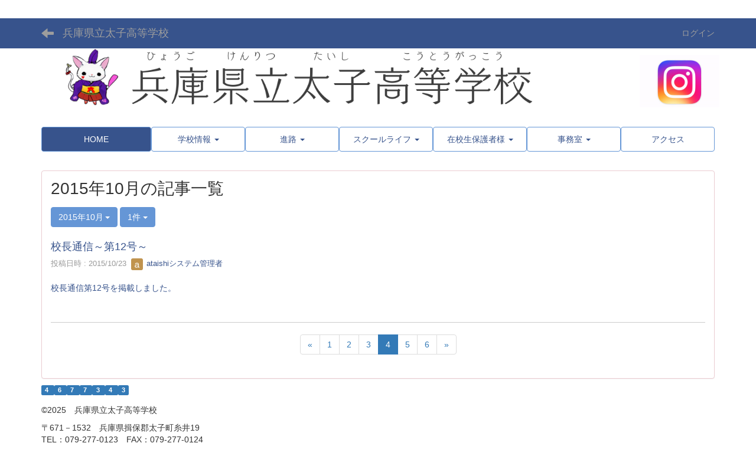

--- FILE ---
content_type: text/html; charset=UTF-8
request_url: https://dmzcms.hyogo-c.ed.jp/taishi-hs/NC3/blogs/blog_entries/year_month/year_month:2015-10/page:4?frame_id=164
body_size: 45746
content:
<!DOCTYPE html>
<html lang="ja" ng-app="NetCommonsApp">
	<head>
		<meta charset="utf-8">
		<meta http-equiv="X-UA-Compatible" content="IE=edge">
		<meta name="viewport" content="width=device-width, initial-scale=1">

		<title>HOME - 兵庫県立太子高等学校</title>

		<link href="/taishi-hs/NC3/nc_favicon.ico?1610513266" type="image/x-icon" rel="icon"/><link href="/taishi-hs/NC3/nc_favicon.ico?1610513266" type="image/x-icon" rel="shortcut icon"/><meta name="description" content="兵庫県立太子高等学校　公式ホームページ,CMS,Netcommons,NetCommons3,CakePHP"/><meta name="keywords" content="兵庫県立太子高等学校,CMS,Netcommons,NetCommons3,CakePHP"/><meta name="robots" content="index,follow"/><meta name="copyright" content="Copyright © 2016"/><meta name="author" content="NetCommons"/>
	<link rel="stylesheet" type="text/css" href="/taishi-hs/NC3/components/bootstrap/dist/css/bootstrap.min.css?1610513446"/>
	<link rel="stylesheet" type="text/css" href="/taishi-hs/NC3/components/eonasdan-bootstrap-datetimepicker/build/css/bootstrap-datetimepicker.min.css?1610513422"/>
	<link rel="stylesheet" type="text/css" href="/taishi-hs/NC3/css/net_commons/style.css?1610513169"/>
<link rel="stylesheet" type="text/css" href="/taishi-hs/NC3/css/workflow/style.css?1610513165"/><link rel="stylesheet" type="text/css" href="/taishi-hs/NC3/css/likes/style.css?1610513195"/><link rel="stylesheet" type="text/css" href="/taishi-hs/NC3/css/categories/style.css?1610513193"/><link rel="stylesheet" type="text/css" href="/taishi-hs/NC3/css/pages/style.css?1610513178"/><link rel="stylesheet" type="text/css" href="/taishi-hs/NC3/css/boxes/style.css?1610513190"/><link rel="stylesheet" type="text/css" href="/taishi-hs/NC3/css/blogs/blogs.css?1610513256"/><link rel="stylesheet" type="text/css" href="/taishi-hs/NC3/css/menus/style.css?1610513194"/><link rel="stylesheet" type="text/css" href="/taishi-hs/NC3/css/frames/style.css?1610513181"/><link rel="stylesheet" type="text/css" href="/taishi-hs/NC3/css/users/style.css?1610513164"/><link rel="stylesheet" type="text/css" href="/taishi-hs/NC3/css/user_attributes/style.css?1610513165"/><link rel="stylesheet" type="text/css" href="/taishi-hs/NC3/css/wysiwyg/style.css?1610513163"/>
	<link rel="stylesheet" type="text/css" href="/taishi-hs/NC3/css/bootstrap.min.css?1610513263"/>
	<link rel="stylesheet" type="text/css" href="/taishi-hs/NC3/theme/DefaultBlue/css/style.css?1610513262"/>

	<script type="text/javascript" src="/taishi-hs/NC3/components/jquery/dist/jquery.min.js?1610513417"></script>
	<script type="text/javascript" src="/taishi-hs/NC3/components/bootstrap/dist/js/bootstrap.min.js?1610513454"></script>
	<script type="text/javascript" src="/taishi-hs/NC3/components/angular/angular.min.js?1610513418"></script>
	<script type="text/javascript" src="/taishi-hs/NC3/components/angular-animate/angular-animate.js?1610513416"></script>
	<script type="text/javascript" src="/taishi-hs/NC3/components/angular-bootstrap/ui-bootstrap-tpls.min.js?1610513416"></script>
	<script type="text/javascript" src="/taishi-hs/NC3/js/net_commons/base.js?1610513173"></script>

<script>
NetCommonsApp.constant('NC3_URL', '/taishi-hs/NC3');
NetCommonsApp.constant('LOGIN_USER', {"id":null});
NetCommonsApp.constant('TITLE_ICON_URL', '/taishi-hs/NC3');
</script>


<script type="text/javascript" src="/taishi-hs/NC3/js/likes/likes.js?1610513195"></script><script type="text/javascript" src="/taishi-hs/NC3/js/net_commons/title_icon_picker.js?1610513173"></script><script type="text/javascript" src="/taishi-hs/NC3/js/boxes/boxes.js?1610513190"></script><script type="text/javascript" src="/taishi-hs/NC3/js/blogs/blogs.js?1610513256"></script><script type="text/javascript" src="/taishi-hs/NC3/js/menus/menus.js?1610513194"></script><script type="text/javascript" src="/taishi-hs/NC3/js/users/users.js?1610513164"></script><script type="text/x-mathjax-config">
//<![CDATA[
MathJax.Hub.Config({
	skipStartupTypeset: true,
	tex2jax: {
		inlineMath: [['$$','$$'], ['\\\\(','\\\\)']],
		displayMath: [['\\\\[','\\\\]']]
	},
	asciimath2jax: {
		delimiters: [['$$','$$']]
	}
});

//]]>
</script><script type="text/javascript" src="/taishi-hs/NC3/components/MathJax/MathJax.js?config=TeX-MML-AM_CHTML"></script><script type="text/javascript">
//<![CDATA[
$(document).ready(function(){
	MathJax.Hub.Queue(['Typeset', MathJax.Hub, 'nc-container']);
});

//]]>
</script>	</head>

	<body class=" body-nologgedin" ng-controller="NetCommons.base">
		
		

<header id="nc-system-header" class="nc-system-header-nologgedin">
	<nav class="navbar navbar-inverse navbar-fixed-top" role="navigation">
		<div class="container clearfix text-nowrap">
			<div class="navbar-header">
				<button type="button" class="navbar-toggle" data-toggle="collapse" data-target="#nc-system-header-navbar">
					<span class="sr-only">Toggle navigation</span>
					<span class="icon-bar"></span>
					<span class="icon-bar"></span>
					<span class="icon-bar"></span>
				</button>

									<a href="/taishi-hs/NC3/" class="nc-page-refresh pull-left visible-xs navbar-brand"><span class="glyphicon glyphicon-arrow-left"> </span></a>					<a href="/taishi-hs/NC3/" class="nc-page-refresh pull-left hidden-xs navbar-brand"><span class="glyphicon glyphicon-arrow-left"> </span></a>				
				<a href="/taishi-hs/NC3/" class="navbar-brand">兵庫県立太子高等学校</a>			</div>
			<div id="nc-system-header-navbar" class="navbar-collapse collapse">
				<ul class="nav navbar-nav navbar-right">
					
					
					
					
					
																	<li>
							<a href="/taishi-hs/NC3/auth/login">ログイン</a>						</li>
					
				</ul>
			</div>
		</div>
	</nav>
</header>


<div id="loading" class="nc-loading" ng-show="sending" ng-cloak>
	<img src="/taishi-hs/NC3/img/net_commons/loading.svg?1610513169" alt=""/></div>

		<main id="nc-container" class="container" ng-init="hashChange()">
			
<header id="container-header">
	
<div class="boxes-1">
	<div id="box-17">
<section class="frame panel-none nc-content plugin-announcements">
	
	<div class="panel-body block">
		

	<article>
		<p><a title="太子高校公式Instagram" href="https://www.instagram.com/taishi.hs.japan/"><img class="img-responsive nc3-img" title="" src="https://dmzcms.hyogo-c.ed.jp/taishi-hs/NC3/wysiwyg/image/download/1/5648" alt="" /></a></p>	</article>
	</div>
</section>

<section class="frame panel-none nc-content plugin-menus">
	
	<div class="panel-body block">
		
<nav ng-controller="MenusController">

<ul class="list-group nav nav-pills nav-justified menu-footer-tabs">
	<li class="active" ng-click="linkClick('MenuFramesPageFooter592124')"><a href="/taishi-hs/NC3/" id="MenuFramesPageFooter592124" title="HOME" class="clearfix"><span>HOME</span></a></li><li role="presentation" class="dropdown" ng-click="linkClick('MenuFramesPageFooter592123')"><a href="#" id="MenuFramesPageFooter592123" title="学校情報" class="clearfix dropdown-toggle" data-toggle="dropdown" href="" role="button" aria-haspopup="true" aria-expanded="false"><span>学校情報</span> <span class="caret"></span></a><ul class="dropdown-menu"><li class="dropdown-header">学校情報</li><li role="separator" class="divider"></li></li><li><a href="/taishi-hs/NC3/学校紹介/学校紹介/学校長より" id="MenuFramesPageFooter592135" class="clearfix menu-tree-0"><span class="pull-left">学校長より</span><span class="pull-right"></span></a></li><li><a href="/taishi-hs/NC3/学校紹介/学校紹介/太子高校の総合学科" id="MenuFramesPageFooter592136" class="clearfix menu-tree-0"><span class="pull-left">総合学科とは</span><span class="pull-right"></span></a></li><li><a href="/taishi-hs/NC3/学校紹介/学校紹介/校歌・記念歌・応援歌" id="MenuFramesPageFooter592137" class="clearfix menu-tree-0"><span class="pull-left">校歌・記念歌・応援歌</span><span class="pull-right"></span></a></li><li><a href="/taishi-hs/NC3/学校紹介/学校紹介/校訓・沿革・校章" id="MenuFramesPageFooter592138" class="clearfix menu-tree-0"><span class="pull-left">校訓・沿革・校章</span><span class="pull-right"></span></a></li><li><a href="/taishi-hs/NC3/学校紹介/学校紹介/生徒在籍状況" id="MenuFramesPageFooter592139" class="clearfix menu-tree-0"><span class="pull-left">生徒在籍状況</span><span class="pull-right"></span></a></li><li><a href="/taishi-hs/NC3/学校紹介/学校紹介/創立50周年記念式典の様子" id="MenuFramesPageFooter592141" class="clearfix menu-tree-0"><span class="pull-left">創立50周年記念式典の様子</span><span class="pull-right"></span></a></li><li><a href="/taishi-hs/NC3/学校紹介/page_20210302012017" id="MenuFramesPageFooter592202" class="clearfix menu-tree-0"><span class="pull-left">県立学校環境充実応援プロジェクト</span><span class="pull-right"></span></a></li></ul></li><li role="presentation" class="dropdown" ng-click="linkClick('MenuFramesPageFooter592128')"><a href="#" id="MenuFramesPageFooter592128" title="進路" class="clearfix dropdown-toggle" data-toggle="dropdown" href="" role="button" aria-haspopup="true" aria-expanded="false"><span>進路</span> <span class="caret"></span></a><ul class="dropdown-menu"><li class="dropdown-header">進路</li><li role="separator" class="divider"></li></li><li><a href="/taishi-hs/NC3/進路/page_20230315000459" id="MenuFramesPageFooter592229" class="clearfix menu-tree-0"><span class="pull-left">進路状況</span><span class="pull-right"></span></a></li></ul></li><li role="presentation" class="dropdown" ng-click="linkClick('MenuFramesPageFooter592212')"><a href="#" id="MenuFramesPageFooter592212" title="スクールライフ" class="clearfix dropdown-toggle" data-toggle="dropdown" href="" role="button" aria-haspopup="true" aria-expanded="false"><span>スクールライフ</span> <span class="caret"></span></a><ul class="dropdown-menu"><li class="dropdown-header">スクールライフ</li><li role="separator" class="divider"></li></li><li><a href="/taishi-hs/NC3/page_20220406013534/page_20250317084324" id="MenuFramesPageFooter592275" class="clearfix menu-tree-0"><span class="pull-left">学校行事</span><span class="pull-right"></span></a></li><li><a href="/taishi-hs/NC3/page_20220406013534/page_20250317084526" id="MenuFramesPageFooter592277" class="clearfix menu-tree-0"><span class="pull-left">交流・体験</span><span class="pull-right"></span></a></li><li><a href="/taishi-hs/NC3/page_20220406013534/page_20250317084856" id="MenuFramesPageFooter592278" class="clearfix menu-tree-0"><span class="pull-left">文化部一覧</span><span class="pull-right"></span></a></li><li><a href="/taishi-hs/NC3/page_20220406013534/page_20250319060727" id="MenuFramesPageFooter592281" class="clearfix menu-tree-0"><span class="pull-left">運動部一覧</span><span class="pull-right"></span></a></li></ul></li><li role="presentation" class="dropdown" ng-click="linkClick('MenuFramesPageFooter592129')"><a href="#" id="MenuFramesPageFooter592129" title="在校生保護者様" class="clearfix dropdown-toggle" data-toggle="dropdown" href="" role="button" aria-haspopup="true" aria-expanded="false"><span>在校生保護者様</span> <span class="caret"></span></a><ul class="dropdown-menu"><li class="dropdown-header">在校生保護者様</li><li role="separator" class="divider"></li></li><li><a href="/taishi-hs/NC3/在校生保護者さま/在校生保護者さま/気象警報について" id="MenuFramesPageFooter592168" class="clearfix menu-tree-0"><span class="pull-left">気象警報発表による臨時休業について</span><span class="pull-right"></span></a></li><li><a href="/taishi-hs/NC3/在校生保護者さま/在校生保護者さま/感染症に関わる必要書類について" id="MenuFramesPageFooter592169" class="clearfix menu-tree-0"><span class="pull-left">感染症に関わる必要書類について</span><span class="pull-right"></span></a></li><li><a href="/taishi-hs/NC3/在校生保護者さま/在校生保護者さま/留守番電話による対応について" id="MenuFramesPageFooter592173" class="clearfix menu-tree-0"><span class="pull-left">留守番電話による対応について</span><span class="pull-right"></span></a></li><li><a href="/taishi-hs/NC3/在校生保護者さま/page_20250318063801" id="MenuFramesPageFooter592280" class="clearfix menu-tree-0"><span class="pull-left">卒業後のサポートについて</span><span class="pull-right"></span></a></li></ul></li><li role="presentation" class="dropdown" ng-click="linkClick('MenuFramesPageFooter592133')"><a href="#" id="MenuFramesPageFooter592133" title="事務室" class="clearfix dropdown-toggle" data-toggle="dropdown" href="" role="button" aria-haspopup="true" aria-expanded="false"><span>事務室</span> <span class="caret"></span></a><ul class="dropdown-menu"><li class="dropdown-header">事務室</li><li role="separator" class="divider"></li></li><li><a href="/taishi-hs/NC3/事務室/事務室/証明書発行" id="MenuFramesPageFooter592200" class="clearfix menu-tree-0"><span class="pull-left">証明書発行</span><span class="pull-right"></span></a></li><li><a href="/taishi-hs/NC3/事務室/事務室/連絡" id="MenuFramesPageFooter592201" class="clearfix menu-tree-0"><span class="pull-left">諸会費徴収一覧表</span><span class="pull-right"></span></a></li><li><a href="/taishi-hs/NC3/事務室/page_20250515053409" id="MenuFramesPageFooter592282" class="clearfix menu-tree-0"><span class="pull-left">奨学給付金</span><span class="pull-right"></span></a></li><li><a href="/taishi-hs/NC3/事務室/page_20220908013241" id="MenuFramesPageFooter592218" class="clearfix menu-tree-0"><span class="pull-left">奨学金情報</span><span class="pull-right"></span></a></li><li><a href="/taishi-hs/NC3/事務室/page_20250709232720" id="MenuFramesPageFooter592283" class="clearfix menu-tree-0"><span class="pull-left">その他</span><span class="pull-right"></span></a></li></ul></li><li ng-click="linkClick('MenuFramesPageFooter592279')"><a href="/taishi-hs/NC3/page_20250318000547" id="MenuFramesPageFooter592279" title="アクセス" class="clearfix"><span>アクセス</span></a></li></ul>
</nav>

	</div>
</section>
</div></div>
</header>

			<div class="row">
				<div id="container-main" role="main" class="col-md-12">
<section id="frame-164" class="frame panel panel-danger nc-content plugin-blogs">
	
	<div class="panel-body block">
		
<article class="blogEntries index " ng-controller="Blogs.Entries" ng-init="init(164)">
	<h1 class="blogs_blogTitle">2015年10月の記事一覧</h1>

	<header class="clearfix blogs_navigation_header">
		<div class="pull-left">
			<span class="dropdown">
				<button class="btn btn-default dropdown-toggle" type="button" id="dropdownMenu1" data-toggle="dropdown" aria-expanded="true">
					<span class="pull-left nc-drop-down-ellipsis">
						2015年10月					</span>
					<span class="pull-right">
						<span class="caret"></span>
					</span>
				</button>
				<ul class="dropdown-menu" role="menu" aria-labelledby="dropdownMenu1">
					<li role="presentation"><a role="menuitem" tabindex="-1" href="/taishi-hs/NC3/blogs/blog_entries/index/132?frame_id=164">全ての記事</a></li>

											<li role="presentation" class="dropdown-header">カテゴリ</li>

						


	<li>
		<a href="/taishi-hs/NC3/blogs/blog_entries/index/132/category_id:1?frame_id=164">今日の出来事</a>	</li>
	<li>
		<a href="/taishi-hs/NC3/blogs/blog_entries/index/132/category_id:2?frame_id=164">連絡事項</a>	</li>
	<li>
		<a href="/taishi-hs/NC3/blogs/blog_entries/index/132/category_id:3?frame_id=164">報告事項</a>	</li>
	<li>
		<a href="/taishi-hs/NC3/blogs/blog_entries/index/132/category_id:4?frame_id=164">ミーティング</a>	</li>
	<li>
		<a href="/taishi-hs/NC3/blogs/blog_entries/index/132/category_id:5?frame_id=164">本・雑誌</a>	</li>
	<li>
		<a href="/taishi-hs/NC3/blogs/blog_entries/index/132/category_id:6?frame_id=164">ニュース</a>	</li>
	<li>
		<a href="/taishi-hs/NC3/blogs/blog_entries/index/132/category_id:7?frame_id=164">映画・テレビ</a>	</li>
	<li>
		<a href="/taishi-hs/NC3/blogs/blog_entries/index/132/category_id:8?frame_id=164">音楽</a>	</li>
	<li>
		<a href="/taishi-hs/NC3/blogs/blog_entries/index/132/category_id:9?frame_id=164">スポーツ</a>	</li>
	<li>
		<a href="/taishi-hs/NC3/blogs/blog_entries/index/132/category_id:10?frame_id=164">パソコン・インターネット</a>	</li>
	<li>
		<a href="/taishi-hs/NC3/blogs/blog_entries/index/132/category_id:11?frame_id=164">ペット</a>	</li>
	<li>
		<a href="/taishi-hs/NC3/blogs/blog_entries/index/132/category_id:12?frame_id=164">総合学習</a>	</li>
	<li>
		<a href="/taishi-hs/NC3/blogs/blog_entries/index/132/category_id:13?frame_id=164">アニメ・コミック</a>	</li>


					
					<li role="presentation" class="divider"></li>

					<li role="presentation" class="dropdown-header">アーカイブ</li>
					
						<li role="presentation"><a role="menuitem" tabindex="-1" href="/taishi-hs/NC3/blogs/blog_entries/year_month/132/year_month:2026-01?frame_id=164">2026年1月 (1)</a></li>
					
						<li role="presentation"><a role="menuitem" tabindex="-1" href="/taishi-hs/NC3/blogs/blog_entries/year_month/132/year_month:2025-12?frame_id=164">2025年12月 (2)</a></li>
					
						<li role="presentation"><a role="menuitem" tabindex="-1" href="/taishi-hs/NC3/blogs/blog_entries/year_month/132/year_month:2025-11?frame_id=164">2025年11月 (1)</a></li>
					
						<li role="presentation"><a role="menuitem" tabindex="-1" href="/taishi-hs/NC3/blogs/blog_entries/year_month/132/year_month:2025-10?frame_id=164">2025年10月 (2)</a></li>
					
						<li role="presentation"><a role="menuitem" tabindex="-1" href="/taishi-hs/NC3/blogs/blog_entries/year_month/132/year_month:2025-09?frame_id=164">2025年9月 (2)</a></li>
					
						<li role="presentation"><a role="menuitem" tabindex="-1" href="/taishi-hs/NC3/blogs/blog_entries/year_month/132/year_month:2025-08?frame_id=164">2025年8月 (0)</a></li>
					
						<li role="presentation"><a role="menuitem" tabindex="-1" href="/taishi-hs/NC3/blogs/blog_entries/year_month/132/year_month:2025-07?frame_id=164">2025年7月 (1)</a></li>
					
						<li role="presentation"><a role="menuitem" tabindex="-1" href="/taishi-hs/NC3/blogs/blog_entries/year_month/132/year_month:2025-06?frame_id=164">2025年6月 (5)</a></li>
					
						<li role="presentation"><a role="menuitem" tabindex="-1" href="/taishi-hs/NC3/blogs/blog_entries/year_month/132/year_month:2025-05?frame_id=164">2025年5月 (2)</a></li>
					
						<li role="presentation"><a role="menuitem" tabindex="-1" href="/taishi-hs/NC3/blogs/blog_entries/year_month/132/year_month:2025-04?frame_id=164">2025年4月 (2)</a></li>
					
						<li role="presentation"><a role="menuitem" tabindex="-1" href="/taishi-hs/NC3/blogs/blog_entries/year_month/132/year_month:2025-03?frame_id=164">2025年3月 (1)</a></li>
					
						<li role="presentation"><a role="menuitem" tabindex="-1" href="/taishi-hs/NC3/blogs/blog_entries/year_month/132/year_month:2025-02?frame_id=164">2025年2月 (0)</a></li>
					
						<li role="presentation"><a role="menuitem" tabindex="-1" href="/taishi-hs/NC3/blogs/blog_entries/year_month/132/year_month:2025-01?frame_id=164">2025年1月 (1)</a></li>
					
						<li role="presentation"><a role="menuitem" tabindex="-1" href="/taishi-hs/NC3/blogs/blog_entries/year_month/132/year_month:2024-12?frame_id=164">2024年12月 (1)</a></li>
					
						<li role="presentation"><a role="menuitem" tabindex="-1" href="/taishi-hs/NC3/blogs/blog_entries/year_month/132/year_month:2024-11?frame_id=164">2024年11月 (1)</a></li>
					
						<li role="presentation"><a role="menuitem" tabindex="-1" href="/taishi-hs/NC3/blogs/blog_entries/year_month/132/year_month:2024-10?frame_id=164">2024年10月 (3)</a></li>
					
						<li role="presentation"><a role="menuitem" tabindex="-1" href="/taishi-hs/NC3/blogs/blog_entries/year_month/132/year_month:2024-09?frame_id=164">2024年9月 (1)</a></li>
					
						<li role="presentation"><a role="menuitem" tabindex="-1" href="/taishi-hs/NC3/blogs/blog_entries/year_month/132/year_month:2024-08?frame_id=164">2024年8月 (4)</a></li>
					
						<li role="presentation"><a role="menuitem" tabindex="-1" href="/taishi-hs/NC3/blogs/blog_entries/year_month/132/year_month:2024-07?frame_id=164">2024年7月 (4)</a></li>
					
						<li role="presentation"><a role="menuitem" tabindex="-1" href="/taishi-hs/NC3/blogs/blog_entries/year_month/132/year_month:2024-06?frame_id=164">2024年6月 (5)</a></li>
					
						<li role="presentation"><a role="menuitem" tabindex="-1" href="/taishi-hs/NC3/blogs/blog_entries/year_month/132/year_month:2024-05?frame_id=164">2024年5月 (3)</a></li>
					
						<li role="presentation"><a role="menuitem" tabindex="-1" href="/taishi-hs/NC3/blogs/blog_entries/year_month/132/year_month:2024-04?frame_id=164">2024年4月 (4)</a></li>
					
						<li role="presentation"><a role="menuitem" tabindex="-1" href="/taishi-hs/NC3/blogs/blog_entries/year_month/132/year_month:2024-03?frame_id=164">2024年3月 (5)</a></li>
					
						<li role="presentation"><a role="menuitem" tabindex="-1" href="/taishi-hs/NC3/blogs/blog_entries/year_month/132/year_month:2024-02?frame_id=164">2024年2月 (2)</a></li>
					
						<li role="presentation"><a role="menuitem" tabindex="-1" href="/taishi-hs/NC3/blogs/blog_entries/year_month/132/year_month:2024-01?frame_id=164">2024年1月 (4)</a></li>
					
						<li role="presentation"><a role="menuitem" tabindex="-1" href="/taishi-hs/NC3/blogs/blog_entries/year_month/132/year_month:2023-12?frame_id=164">2023年12月 (5)</a></li>
					
						<li role="presentation"><a role="menuitem" tabindex="-1" href="/taishi-hs/NC3/blogs/blog_entries/year_month/132/year_month:2023-11?frame_id=164">2023年11月 (7)</a></li>
					
						<li role="presentation"><a role="menuitem" tabindex="-1" href="/taishi-hs/NC3/blogs/blog_entries/year_month/132/year_month:2023-10?frame_id=164">2023年10月 (8)</a></li>
					
						<li role="presentation"><a role="menuitem" tabindex="-1" href="/taishi-hs/NC3/blogs/blog_entries/year_month/132/year_month:2023-09?frame_id=164">2023年9月 (6)</a></li>
					
						<li role="presentation"><a role="menuitem" tabindex="-1" href="/taishi-hs/NC3/blogs/blog_entries/year_month/132/year_month:2023-08?frame_id=164">2023年8月 (3)</a></li>
					
						<li role="presentation"><a role="menuitem" tabindex="-1" href="/taishi-hs/NC3/blogs/blog_entries/year_month/132/year_month:2023-07?frame_id=164">2023年7月 (15)</a></li>
					
						<li role="presentation"><a role="menuitem" tabindex="-1" href="/taishi-hs/NC3/blogs/blog_entries/year_month/132/year_month:2023-06?frame_id=164">2023年6月 (5)</a></li>
					
						<li role="presentation"><a role="menuitem" tabindex="-1" href="/taishi-hs/NC3/blogs/blog_entries/year_month/132/year_month:2023-05?frame_id=164">2023年5月 (5)</a></li>
					
						<li role="presentation"><a role="menuitem" tabindex="-1" href="/taishi-hs/NC3/blogs/blog_entries/year_month/132/year_month:2023-04?frame_id=164">2023年4月 (6)</a></li>
					
						<li role="presentation"><a role="menuitem" tabindex="-1" href="/taishi-hs/NC3/blogs/blog_entries/year_month/132/year_month:2023-03?frame_id=164">2023年3月 (10)</a></li>
					
						<li role="presentation"><a role="menuitem" tabindex="-1" href="/taishi-hs/NC3/blogs/blog_entries/year_month/132/year_month:2023-02?frame_id=164">2023年2月 (4)</a></li>
					
						<li role="presentation"><a role="menuitem" tabindex="-1" href="/taishi-hs/NC3/blogs/blog_entries/year_month/132/year_month:2023-01?frame_id=164">2023年1月 (7)</a></li>
					
						<li role="presentation"><a role="menuitem" tabindex="-1" href="/taishi-hs/NC3/blogs/blog_entries/year_month/132/year_month:2022-12?frame_id=164">2022年12月 (16)</a></li>
					
						<li role="presentation"><a role="menuitem" tabindex="-1" href="/taishi-hs/NC3/blogs/blog_entries/year_month/132/year_month:2022-11?frame_id=164">2022年11月 (9)</a></li>
					
						<li role="presentation"><a role="menuitem" tabindex="-1" href="/taishi-hs/NC3/blogs/blog_entries/year_month/132/year_month:2022-10?frame_id=164">2022年10月 (9)</a></li>
					
						<li role="presentation"><a role="menuitem" tabindex="-1" href="/taishi-hs/NC3/blogs/blog_entries/year_month/132/year_month:2022-09?frame_id=164">2022年9月 (8)</a></li>
					
						<li role="presentation"><a role="menuitem" tabindex="-1" href="/taishi-hs/NC3/blogs/blog_entries/year_month/132/year_month:2022-08?frame_id=164">2022年8月 (4)</a></li>
					
						<li role="presentation"><a role="menuitem" tabindex="-1" href="/taishi-hs/NC3/blogs/blog_entries/year_month/132/year_month:2022-07?frame_id=164">2022年7月 (8)</a></li>
					
						<li role="presentation"><a role="menuitem" tabindex="-1" href="/taishi-hs/NC3/blogs/blog_entries/year_month/132/year_month:2022-06?frame_id=164">2022年6月 (8)</a></li>
					
						<li role="presentation"><a role="menuitem" tabindex="-1" href="/taishi-hs/NC3/blogs/blog_entries/year_month/132/year_month:2022-05?frame_id=164">2022年5月 (1)</a></li>
					
						<li role="presentation"><a role="menuitem" tabindex="-1" href="/taishi-hs/NC3/blogs/blog_entries/year_month/132/year_month:2022-04?frame_id=164">2022年4月 (9)</a></li>
					
						<li role="presentation"><a role="menuitem" tabindex="-1" href="/taishi-hs/NC3/blogs/blog_entries/year_month/132/year_month:2022-03?frame_id=164">2022年3月 (6)</a></li>
					
						<li role="presentation"><a role="menuitem" tabindex="-1" href="/taishi-hs/NC3/blogs/blog_entries/year_month/132/year_month:2022-02?frame_id=164">2022年2月 (5)</a></li>
					
						<li role="presentation"><a role="menuitem" tabindex="-1" href="/taishi-hs/NC3/blogs/blog_entries/year_month/132/year_month:2022-01?frame_id=164">2022年1月 (4)</a></li>
					
						<li role="presentation"><a role="menuitem" tabindex="-1" href="/taishi-hs/NC3/blogs/blog_entries/year_month/132/year_month:2021-12?frame_id=164">2021年12月 (7)</a></li>
					
						<li role="presentation"><a role="menuitem" tabindex="-1" href="/taishi-hs/NC3/blogs/blog_entries/year_month/132/year_month:2021-11?frame_id=164">2021年11月 (6)</a></li>
					
						<li role="presentation"><a role="menuitem" tabindex="-1" href="/taishi-hs/NC3/blogs/blog_entries/year_month/132/year_month:2021-10?frame_id=164">2021年10月 (7)</a></li>
					
						<li role="presentation"><a role="menuitem" tabindex="-1" href="/taishi-hs/NC3/blogs/blog_entries/year_month/132/year_month:2021-09?frame_id=164">2021年9月 (3)</a></li>
					
						<li role="presentation"><a role="menuitem" tabindex="-1" href="/taishi-hs/NC3/blogs/blog_entries/year_month/132/year_month:2021-08?frame_id=164">2021年8月 (6)</a></li>
					
						<li role="presentation"><a role="menuitem" tabindex="-1" href="/taishi-hs/NC3/blogs/blog_entries/year_month/132/year_month:2021-07?frame_id=164">2021年7月 (7)</a></li>
					
						<li role="presentation"><a role="menuitem" tabindex="-1" href="/taishi-hs/NC3/blogs/blog_entries/year_month/132/year_month:2021-06?frame_id=164">2021年6月 (7)</a></li>
					
						<li role="presentation"><a role="menuitem" tabindex="-1" href="/taishi-hs/NC3/blogs/blog_entries/year_month/132/year_month:2021-05?frame_id=164">2021年5月 (5)</a></li>
					
						<li role="presentation"><a role="menuitem" tabindex="-1" href="/taishi-hs/NC3/blogs/blog_entries/year_month/132/year_month:2021-04?frame_id=164">2021年4月 (9)</a></li>
					
						<li role="presentation"><a role="menuitem" tabindex="-1" href="/taishi-hs/NC3/blogs/blog_entries/year_month/132/year_month:2021-03?frame_id=164">2021年3月 (11)</a></li>
					
						<li role="presentation"><a role="menuitem" tabindex="-1" href="/taishi-hs/NC3/blogs/blog_entries/year_month/132/year_month:2021-02?frame_id=164">2021年2月 (6)</a></li>
					
						<li role="presentation"><a role="menuitem" tabindex="-1" href="/taishi-hs/NC3/blogs/blog_entries/year_month/132/year_month:2021-01?frame_id=164">2021年1月 (7)</a></li>
					
						<li role="presentation"><a role="menuitem" tabindex="-1" href="/taishi-hs/NC3/blogs/blog_entries/year_month/132/year_month:2020-12?frame_id=164">2020年12月 (12)</a></li>
					
						<li role="presentation"><a role="menuitem" tabindex="-1" href="/taishi-hs/NC3/blogs/blog_entries/year_month/132/year_month:2020-11?frame_id=164">2020年11月 (5)</a></li>
					
						<li role="presentation"><a role="menuitem" tabindex="-1" href="/taishi-hs/NC3/blogs/blog_entries/year_month/132/year_month:2020-10?frame_id=164">2020年10月 (10)</a></li>
					
						<li role="presentation"><a role="menuitem" tabindex="-1" href="/taishi-hs/NC3/blogs/blog_entries/year_month/132/year_month:2020-09?frame_id=164">2020年9月 (12)</a></li>
					
						<li role="presentation"><a role="menuitem" tabindex="-1" href="/taishi-hs/NC3/blogs/blog_entries/year_month/132/year_month:2020-08?frame_id=164">2020年8月 (3)</a></li>
					
						<li role="presentation"><a role="menuitem" tabindex="-1" href="/taishi-hs/NC3/blogs/blog_entries/year_month/132/year_month:2020-07?frame_id=164">2020年7月 (13)</a></li>
					
						<li role="presentation"><a role="menuitem" tabindex="-1" href="/taishi-hs/NC3/blogs/blog_entries/year_month/132/year_month:2020-06?frame_id=164">2020年6月 (9)</a></li>
					
						<li role="presentation"><a role="menuitem" tabindex="-1" href="/taishi-hs/NC3/blogs/blog_entries/year_month/132/year_month:2020-05?frame_id=164">2020年5月 (14)</a></li>
					
						<li role="presentation"><a role="menuitem" tabindex="-1" href="/taishi-hs/NC3/blogs/blog_entries/year_month/132/year_month:2020-04?frame_id=164">2020年4月 (15)</a></li>
					
						<li role="presentation"><a role="menuitem" tabindex="-1" href="/taishi-hs/NC3/blogs/blog_entries/year_month/132/year_month:2020-03?frame_id=164">2020年3月 (4)</a></li>
					
						<li role="presentation"><a role="menuitem" tabindex="-1" href="/taishi-hs/NC3/blogs/blog_entries/year_month/132/year_month:2020-02?frame_id=164">2020年2月 (5)</a></li>
					
						<li role="presentation"><a role="menuitem" tabindex="-1" href="/taishi-hs/NC3/blogs/blog_entries/year_month/132/year_month:2020-01?frame_id=164">2020年1月 (7)</a></li>
					
						<li role="presentation"><a role="menuitem" tabindex="-1" href="/taishi-hs/NC3/blogs/blog_entries/year_month/132/year_month:2019-12?frame_id=164">2019年12月 (11)</a></li>
					
						<li role="presentation"><a role="menuitem" tabindex="-1" href="/taishi-hs/NC3/blogs/blog_entries/year_month/132/year_month:2019-11?frame_id=164">2019年11月 (6)</a></li>
					
						<li role="presentation"><a role="menuitem" tabindex="-1" href="/taishi-hs/NC3/blogs/blog_entries/year_month/132/year_month:2019-10?frame_id=164">2019年10月 (8)</a></li>
					
						<li role="presentation"><a role="menuitem" tabindex="-1" href="/taishi-hs/NC3/blogs/blog_entries/year_month/132/year_month:2019-09?frame_id=164">2019年9月 (8)</a></li>
					
						<li role="presentation"><a role="menuitem" tabindex="-1" href="/taishi-hs/NC3/blogs/blog_entries/year_month/132/year_month:2019-08?frame_id=164">2019年8月 (2)</a></li>
					
						<li role="presentation"><a role="menuitem" tabindex="-1" href="/taishi-hs/NC3/blogs/blog_entries/year_month/132/year_month:2019-07?frame_id=164">2019年7月 (15)</a></li>
					
						<li role="presentation"><a role="menuitem" tabindex="-1" href="/taishi-hs/NC3/blogs/blog_entries/year_month/132/year_month:2019-06?frame_id=164">2019年6月 (8)</a></li>
					
						<li role="presentation"><a role="menuitem" tabindex="-1" href="/taishi-hs/NC3/blogs/blog_entries/year_month/132/year_month:2019-05?frame_id=164">2019年5月 (7)</a></li>
					
						<li role="presentation"><a role="menuitem" tabindex="-1" href="/taishi-hs/NC3/blogs/blog_entries/year_month/132/year_month:2019-04?frame_id=164">2019年4月 (8)</a></li>
					
						<li role="presentation"><a role="menuitem" tabindex="-1" href="/taishi-hs/NC3/blogs/blog_entries/year_month/132/year_month:2019-03?frame_id=164">2019年3月 (9)</a></li>
					
						<li role="presentation"><a role="menuitem" tabindex="-1" href="/taishi-hs/NC3/blogs/blog_entries/year_month/132/year_month:2019-02?frame_id=164">2019年2月 (4)</a></li>
					
						<li role="presentation"><a role="menuitem" tabindex="-1" href="/taishi-hs/NC3/blogs/blog_entries/year_month/132/year_month:2019-01?frame_id=164">2019年1月 (9)</a></li>
					
						<li role="presentation"><a role="menuitem" tabindex="-1" href="/taishi-hs/NC3/blogs/blog_entries/year_month/132/year_month:2018-12?frame_id=164">2018年12月 (7)</a></li>
					
						<li role="presentation"><a role="menuitem" tabindex="-1" href="/taishi-hs/NC3/blogs/blog_entries/year_month/132/year_month:2018-11?frame_id=164">2018年11月 (10)</a></li>
					
						<li role="presentation"><a role="menuitem" tabindex="-1" href="/taishi-hs/NC3/blogs/blog_entries/year_month/132/year_month:2018-10?frame_id=164">2018年10月 (6)</a></li>
					
						<li role="presentation"><a role="menuitem" tabindex="-1" href="/taishi-hs/NC3/blogs/blog_entries/year_month/132/year_month:2018-09?frame_id=164">2018年9月 (10)</a></li>
					
						<li role="presentation"><a role="menuitem" tabindex="-1" href="/taishi-hs/NC3/blogs/blog_entries/year_month/132/year_month:2018-08?frame_id=164">2018年8月 (4)</a></li>
					
						<li role="presentation"><a role="menuitem" tabindex="-1" href="/taishi-hs/NC3/blogs/blog_entries/year_month/132/year_month:2018-07?frame_id=164">2018年7月 (11)</a></li>
					
						<li role="presentation"><a role="menuitem" tabindex="-1" href="/taishi-hs/NC3/blogs/blog_entries/year_month/132/year_month:2018-06?frame_id=164">2018年6月 (6)</a></li>
					
						<li role="presentation"><a role="menuitem" tabindex="-1" href="/taishi-hs/NC3/blogs/blog_entries/year_month/132/year_month:2018-05?frame_id=164">2018年5月 (7)</a></li>
					
						<li role="presentation"><a role="menuitem" tabindex="-1" href="/taishi-hs/NC3/blogs/blog_entries/year_month/132/year_month:2018-04?frame_id=164">2018年4月 (8)</a></li>
					
						<li role="presentation"><a role="menuitem" tabindex="-1" href="/taishi-hs/NC3/blogs/blog_entries/year_month/132/year_month:2018-03?frame_id=164">2018年3月 (14)</a></li>
					
						<li role="presentation"><a role="menuitem" tabindex="-1" href="/taishi-hs/NC3/blogs/blog_entries/year_month/132/year_month:2018-02?frame_id=164">2018年2月 (1)</a></li>
					
						<li role="presentation"><a role="menuitem" tabindex="-1" href="/taishi-hs/NC3/blogs/blog_entries/year_month/132/year_month:2018-01?frame_id=164">2018年1月 (7)</a></li>
					
						<li role="presentation"><a role="menuitem" tabindex="-1" href="/taishi-hs/NC3/blogs/blog_entries/year_month/132/year_month:2017-12?frame_id=164">2017年12月 (7)</a></li>
					
						<li role="presentation"><a role="menuitem" tabindex="-1" href="/taishi-hs/NC3/blogs/blog_entries/year_month/132/year_month:2017-11?frame_id=164">2017年11月 (7)</a></li>
					
						<li role="presentation"><a role="menuitem" tabindex="-1" href="/taishi-hs/NC3/blogs/blog_entries/year_month/132/year_month:2017-10?frame_id=164">2017年10月 (4)</a></li>
					
						<li role="presentation"><a role="menuitem" tabindex="-1" href="/taishi-hs/NC3/blogs/blog_entries/year_month/132/year_month:2017-09?frame_id=164">2017年9月 (3)</a></li>
					
						<li role="presentation"><a role="menuitem" tabindex="-1" href="/taishi-hs/NC3/blogs/blog_entries/year_month/132/year_month:2017-08?frame_id=164">2017年8月 (2)</a></li>
					
						<li role="presentation"><a role="menuitem" tabindex="-1" href="/taishi-hs/NC3/blogs/blog_entries/year_month/132/year_month:2017-07?frame_id=164">2017年7月 (9)</a></li>
					
						<li role="presentation"><a role="menuitem" tabindex="-1" href="/taishi-hs/NC3/blogs/blog_entries/year_month/132/year_month:2017-06?frame_id=164">2017年6月 (5)</a></li>
					
						<li role="presentation"><a role="menuitem" tabindex="-1" href="/taishi-hs/NC3/blogs/blog_entries/year_month/132/year_month:2017-05?frame_id=164">2017年5月 (6)</a></li>
					
						<li role="presentation"><a role="menuitem" tabindex="-1" href="/taishi-hs/NC3/blogs/blog_entries/year_month/132/year_month:2017-04?frame_id=164">2017年4月 (10)</a></li>
					
						<li role="presentation"><a role="menuitem" tabindex="-1" href="/taishi-hs/NC3/blogs/blog_entries/year_month/132/year_month:2017-03?frame_id=164">2017年3月 (8)</a></li>
					
						<li role="presentation"><a role="menuitem" tabindex="-1" href="/taishi-hs/NC3/blogs/blog_entries/year_month/132/year_month:2017-02?frame_id=164">2017年2月 (4)</a></li>
					
						<li role="presentation"><a role="menuitem" tabindex="-1" href="/taishi-hs/NC3/blogs/blog_entries/year_month/132/year_month:2017-01?frame_id=164">2017年1月 (11)</a></li>
					
						<li role="presentation"><a role="menuitem" tabindex="-1" href="/taishi-hs/NC3/blogs/blog_entries/year_month/132/year_month:2016-12?frame_id=164">2016年12月 (12)</a></li>
					
						<li role="presentation"><a role="menuitem" tabindex="-1" href="/taishi-hs/NC3/blogs/blog_entries/year_month/132/year_month:2016-11?frame_id=164">2016年11月 (9)</a></li>
					
						<li role="presentation"><a role="menuitem" tabindex="-1" href="/taishi-hs/NC3/blogs/blog_entries/year_month/132/year_month:2016-10?frame_id=164">2016年10月 (4)</a></li>
					
						<li role="presentation"><a role="menuitem" tabindex="-1" href="/taishi-hs/NC3/blogs/blog_entries/year_month/132/year_month:2016-09?frame_id=164">2016年9月 (8)</a></li>
					
						<li role="presentation"><a role="menuitem" tabindex="-1" href="/taishi-hs/NC3/blogs/blog_entries/year_month/132/year_month:2016-08?frame_id=164">2016年8月 (11)</a></li>
					
						<li role="presentation"><a role="menuitem" tabindex="-1" href="/taishi-hs/NC3/blogs/blog_entries/year_month/132/year_month:2016-07?frame_id=164">2016年7月 (17)</a></li>
					
						<li role="presentation"><a role="menuitem" tabindex="-1" href="/taishi-hs/NC3/blogs/blog_entries/year_month/132/year_month:2016-06?frame_id=164">2016年6月 (15)</a></li>
					
						<li role="presentation"><a role="menuitem" tabindex="-1" href="/taishi-hs/NC3/blogs/blog_entries/year_month/132/year_month:2016-05?frame_id=164">2016年5月 (0)</a></li>
					
						<li role="presentation"><a role="menuitem" tabindex="-1" href="/taishi-hs/NC3/blogs/blog_entries/year_month/132/year_month:2016-04?frame_id=164">2016年4月 (6)</a></li>
					
						<li role="presentation"><a role="menuitem" tabindex="-1" href="/taishi-hs/NC3/blogs/blog_entries/year_month/132/year_month:2016-03?frame_id=164">2016年3月 (4)</a></li>
					
						<li role="presentation"><a role="menuitem" tabindex="-1" href="/taishi-hs/NC3/blogs/blog_entries/year_month/132/year_month:2016-02?frame_id=164">2016年2月 (4)</a></li>
					
						<li role="presentation"><a role="menuitem" tabindex="-1" href="/taishi-hs/NC3/blogs/blog_entries/year_month/132/year_month:2016-01?frame_id=164">2016年1月 (10)</a></li>
					
						<li role="presentation"><a role="menuitem" tabindex="-1" href="/taishi-hs/NC3/blogs/blog_entries/year_month/132/year_month:2015-12?frame_id=164">2015年12月 (4)</a></li>
					
						<li role="presentation"><a role="menuitem" tabindex="-1" href="/taishi-hs/NC3/blogs/blog_entries/year_month/132/year_month:2015-11?frame_id=164">2015年11月 (2)</a></li>
					
						<li role="presentation"><a role="menuitem" tabindex="-1" href="/taishi-hs/NC3/blogs/blog_entries/year_month/132/year_month:2015-10?frame_id=164">2015年10月 (6)</a></li>
					
						<li role="presentation"><a role="menuitem" tabindex="-1" href="/taishi-hs/NC3/blogs/blog_entries/year_month/132/year_month:2015-09?frame_id=164">2015年9月 (8)</a></li>
					
						<li role="presentation"><a role="menuitem" tabindex="-1" href="/taishi-hs/NC3/blogs/blog_entries/year_month/132/year_month:2015-08?frame_id=164">2015年8月 (5)</a></li>
					
						<li role="presentation"><a role="menuitem" tabindex="-1" href="/taishi-hs/NC3/blogs/blog_entries/year_month/132/year_month:2015-07?frame_id=164">2015年7月 (15)</a></li>
					
						<li role="presentation"><a role="menuitem" tabindex="-1" href="/taishi-hs/NC3/blogs/blog_entries/year_month/132/year_month:2015-06?frame_id=164">2015年6月 (8)</a></li>
					
						<li role="presentation"><a role="menuitem" tabindex="-1" href="/taishi-hs/NC3/blogs/blog_entries/year_month/132/year_month:2015-05?frame_id=164">2015年5月 (0)</a></li>
					
						<li role="presentation"><a role="menuitem" tabindex="-1" href="/taishi-hs/NC3/blogs/blog_entries/year_month/132/year_month:2015-04?frame_id=164">2015年4月 (1)</a></li>
					
						<li role="presentation"><a role="menuitem" tabindex="-1" href="/taishi-hs/NC3/blogs/blog_entries/year_month/132/year_month:2015-03?frame_id=164">2015年3月 (1)</a></li>
					
						<li role="presentation"><a role="menuitem" tabindex="-1" href="/taishi-hs/NC3/blogs/blog_entries/year_month/132/year_month:2015-02?frame_id=164">2015年2月 (2)</a></li>
									</ul>
			</span>
			
<span class="btn-group">
	<button type="button" class="btn btn-default dropdown-toggle" data-toggle="dropdown" aria-expanded="false">
		1件		<span class="caret"></span>
	</button>
	<ul class="dropdown-menu" role="menu">
					<li>
				<a href="/taishi-hs/NC3/blogs/blog_entries/year_month/132/year_month:2015-10/limit:1?frame_id=164">1件</a>			</li>
					<li>
				<a href="/taishi-hs/NC3/blogs/blog_entries/year_month/132/year_month:2015-10/limit:5?frame_id=164">5件</a>			</li>
					<li>
				<a href="/taishi-hs/NC3/blogs/blog_entries/year_month/132/year_month:2015-10/limit:10?frame_id=164">10件</a>			</li>
					<li>
				<a href="/taishi-hs/NC3/blogs/blog_entries/year_month/132/year_month:2015-10/limit:20?frame_id=164">20件</a>			</li>
					<li>
				<a href="/taishi-hs/NC3/blogs/blog_entries/year_month/132/year_month:2015-10/limit:50?frame_id=164">50件</a>			</li>
					<li>
				<a href="/taishi-hs/NC3/blogs/blog_entries/year_month/132/year_month:2015-10/limit:100?frame_id=164">100件</a>			</li>
			</ul>
</span>
			

		</div>

		
	</header>

			<div class="nc-content-list">
			
				<article class="blogs_entry" ng-controller="Blogs.Entries.Entry">
					<h2 class="blogs_entry_title">
												<a href="/taishi-hs/NC3/blogs/blog_entries/view/132/44043ab4254c4e8881fbf48d43d4c66b?frame_id=164">校長通信～第12号～</a>											</h2>
					<div class="blogs_entry_meta">
	<div>

		投稿日時 : 2015/10/23&nbsp;

		<a href="#" ng-controller="Users.controller" title="ataishiシステム管理者"><img src="/taishi-hs/NC3/users/users/download/1/avatar/thumb?" class="user-avatar-xs" alt=""/> ataishiシステム管理者</a>&nbsp;

		
	</div>
</div>

					<div class="clearfix blogs_entry_body1">
						<a href="http://dmzcms.hyogo-c.ed.jp/taishi-hs/htdocs/?page_id=167">校長通信第12号を掲載しました。</a>					</div>
										<div class="clearfix blogs_entry_reaction">
	<div class="pull-left">
		
		<div class="pull-left">
							<span class="blogs__content-comment-count">
					</span>
					</div>

		<div class="pull-left">
					</div>
	</div>
</div>
				</article>

			
			
	<nav class="text-center">
		<ul class="pagination">
			<li><a href="/taishi-hs/NC3/blogs/blog_entries/year_month/year_month:2015-10?frame_id=164" rel="first">«</a></li>
			<li><a href="/taishi-hs/NC3/blogs/blog_entries/year_month/year_month:2015-10?frame_id=164">1</a></li><li><a href="/taishi-hs/NC3/blogs/blog_entries/year_month/page:2/year_month:2015-10?frame_id=164">2</a></li><li><a href="/taishi-hs/NC3/blogs/blog_entries/year_month/page:3/year_month:2015-10?frame_id=164">3</a></li><li class="active"><a>4</a></li><li><a href="/taishi-hs/NC3/blogs/blog_entries/year_month/page:5/year_month:2015-10?frame_id=164">5</a></li><li><a href="/taishi-hs/NC3/blogs/blog_entries/year_month/page:6/year_month:2015-10?frame_id=164">6</a></li>
			<li><a href="/taishi-hs/NC3/blogs/blog_entries/year_month/page:6/year_month:2015-10?frame_id=164" rel="last">»</a></li>		</ul>
	</nav>
		</div>
	
</article>
	</div>
</section>
</div>
				
							</div>

			
<footer id="container-footer" role="contentinfo">
	
<div class="boxes-5">
	<div id="box-20">
<section class="frame panel-none nc-content plugin-access-counters">
	
	<div class="panel-body block">
		
<div>
				<span class="label label-primary">
			4		</span>
			<span class="label label-primary">
			6		</span>
			<span class="label label-primary">
			7		</span>
			<span class="label label-primary">
			7		</span>
			<span class="label label-primary">
			3		</span>
			<span class="label label-primary">
			4		</span>
			<span class="label label-primary">
			3		</span>
	</div>
	</div>
</section>

<section class="frame panel-none nc-content plugin-announcements">
	
	<div class="panel-body block">
		

	<article>
		<p>©2025　兵庫県立太子高等学校</p>
<p>〒671－1532　兵庫県揖保郡太子町糸井19<br />TEL：079-277-0123　FAX：079-277-0124</p>	</article>
	</div>
</section>
</div></div>
</footer>

		</main>

		<footer id="nc-system-footer" role="contentinfo">
	<div class="box-footer">
		<div class="copyright">Powered by NetCommons</div>
	</div>
</footer>

<script type="text/javascript">
$(function() {
	$(document).on('keypress', 'input:not(.allow-submit)', function(event) {
		return event.which !== 13;
	});
	$('article > blockquote').css('display', 'none');
	$('<button class="btn btn-default nc-btn-blockquote"><span class="glyphicon glyphicon-option-horizontal" aria-hidden="true"></span> </button>')
		.insertBefore('article > blockquote').on('click', function(event) {
			$(this).next('blockquote').toggle();
		});
});
</script>

			</body>
</html>


--- FILE ---
content_type: text/css
request_url: https://dmzcms.hyogo-c.ed.jp/taishi-hs/NC3/css/user_attributes/style.css?1610513165
body_size: 664
content:
/**
 * user_attributes/css/style.css
 *
 * @author Shohei Nakajima <nakajimashouhei@gmail.com>
 * @link http://www.netcommons.org NetCommons Project
 * @license http://www.netcommons.org/license.txt NetCommons License
 */

ul.user-attribute-edit {
	padding-left: 0px;
}

.user-attribute-move,
.user-attribute-display {
	margin-right: 10px;
}

.user-attribute-choices-form {
	margin-bottom: 8px;
}
.user-attribute-scrollable {
	max-height: 180px;
}

div.user-attribute-label {
	margin-bottom: 5px;
	font-weight: bold;
}

.user-attribute-edit .list-group-item.disabled {
	cursor: auto;
}

.user-attribute-edit button.user-attributes-display-btn {
	min-width: 64px;
}